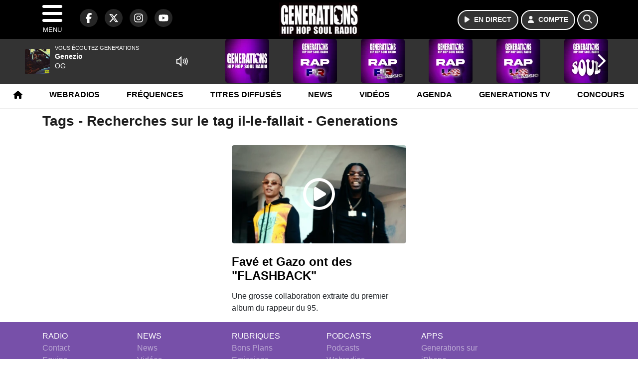

--- FILE ---
content_type: text/html; charset=UTF-8
request_url: https://generations.fr/search/tag/42147/il-le-fallait
body_size: 9531
content:
<!DOCTYPE HTML>
<html lang="fr">
<head>
<title>Tags - Recherches sur le tag il-le-fallait - Generations</title>
<meta http-equiv="content-type" content="text/html; charset=utf-8" />
<meta name="viewport" content="width=device-width, initial-scale=1.0"/>
<meta name="author" content="Generations" />
<meta name="description" content="Recherches sur le tag il-le-fallait Generations quotidiennement" />
<meta name="keywords" content="generations, generation, generations88.2, generation88.2, hiphopsoul, radio, soul, Videos, News, Photos, Sons, Freestyles, Chroniques, hiphop, rap, hip-hop, reggae, funk, rnb, music, musique, webradio, rapfr, playlist, rapus, actu, actualités, actu rap, info, radio, radio rap" />
<meta name="robots" content="index,follow,max-snippet:-1,max-image-preview:large,max-video-preview:-1" />
<meta name="publisher" content="Generations" />
<meta name="copyright" content="Generations" />
<meta name="DC.title" content="Generations" />
<meta name="geo.placename" content="France" />
<meta name="dev" content="Everlats.com" />
<meta name="apple-itunes-app" content="app-id=369174786" />
<meta name="dailymotion-domain-verification" content="dmjnnzzu9dhjmjx4y" />
<meta property="fb:pages" content="137991556245195" />
<!-- Google Tag Manager -->
<script>
(function(w, d, s, l, i) {
    w[l] = w[l] || [];
    w[l].push({
        'gtm.start': new Date().getTime(),
        event: 'gtm.js'
    });
    var f = d.getElementsByTagName(s)[0],
        j = d.createElement(s),
        dl = l != 'dataLayer' ? '&l=' + l : '';
    j.async = true;
    j.src =
        'https://www.googletagmanager.com/gtm.js?id=' + i + dl;
    f.parentNode.insertBefore(j, f);
})(window, document, 'script', 'dataLayer', 'GTM-KJPZJ9C');
</script>
<!-- End Google Tag Manager -->

<meta name="Googlebot-News" content="noindex, nofollow" />
<meta property="og:site_name" content="Generations" />
<meta property="og:title" content="Tags - Recherches sur le tag il-le-fallait - Generations" />
<meta property="og:description" content="Recherches sur le tag il-le-fallait Generations quotidiennement" />
<meta property="og:url" content="https://generations.fr/search/tag/42147/il-le-fallait" />
<meta property="og:type" content="website" />

<meta property="og:type" content="website" />
<script type="application/ld+json">
[
    {
        "@context": "https://schema.org",
        "@id": "#amt-organization",
        "@type": "Organization",
        "name": "Generations",
        "description": "Generations, Hip-Hop Soul Radio @ Paris (France) - (88.2 FM à Paris et en Ile de France - 101.3 FM à Creil & Meaux)",
        "logo": [
            {
                "@type": "ImageObject",
                "name": "Logo",
                "text": "Logo",
                "url": "https://generations.fr/icon-hires.png",
                "contentUrl": "https://generations.fr/icon-hires.png",
                "width": 192,
                "height": 192
            }
        ],
        "url": "https://generations.fr/",
        "sameAs": [
            "https://www.facebook.com/GenerationsFM",
            "https://x.com/generations"
        ],
        "mainEntityOfPage": "https://generations.fr/"
    },
    {
        "@context": "https://schema.org",
        "@id": "#amt-website",
        "@type": "WebSite",
        "name": "Generations",
        "headline": "Recherches sur le tag il-le-fallait Generations quotidiennement",
        "url": "https://generations.fr/search/tag/42147/il-le-fallait",
        "potentialAction": {
            "@type": "SearchAction",
            "target": {
                "@type": "EntryPoint",
                "urlTemplate": "https://generations.fr/search/index/{search_term}"
            },
            "query-input": {
                "@type": "PropertyValueSpecification",
                "valueRequired": "True",
                "valueName": "search_term"
            }
        }
    }
]</script>

<link rel="alternate" type="application/rss+xml" title="Generations - News" href="
http://feeds.feedburner.com/generations/news" />
<link rel="alternate" type="application/rss+xml" title="Generations - News" href="
http://feeds.feedburner.com/generations/news" />
<link rel="alternate" type="application/rss+xml" title="Generations - Concours" href="
http://feeds.feedburner.com/generations/concours" />
<link rel="alternate" type="application/rss+xml" title="Generations - Concours" href="
http://feeds.feedburner.com/generations/concours" />
<link rel="shortcut icon" type="image/x-icon" href="https://generations.fr/favicon.ico" />
<link rel="shortcut icon" href="https://generations.fr/favicon.ico" type="image/x-icon" />
<link rel="icon" href="https://generations.fr/favicon.png" type="image/png" />
<link rel="icon" sizes="32x32" href="https://generations.fr/favicon-32.png" type="image/png" />
<link rel="icon" sizes="64x64" href="https://generations.fr/favicon-64.png" type="image/png" />
<link rel="icon" sizes="96x96" href="https://generations.fr/favicon-96.png" type="image/png" />
<link rel="icon" sizes="196x196" href="https://generations.fr/favicon-196.png" type="image/png" />
<link rel="apple-touch-icon" sizes="152x152" href="https://generations.fr/apple-touch-icon.png" />
<link rel="apple-touch-icon" sizes="60x60" href="https://generations.fr/apple-touch-icon-60x60.png" />
<link rel="apple-touch-icon" sizes="76x76" href="https://generations.fr/apple-touch-icon-76x76.png" />
<link rel="apple-touch-icon" sizes="114x114" href="https://generations.fr/apple-touch-icon-114x114.png" />
<link rel="apple-touch-icon" sizes="120x120" href="https://generations.fr/apple-touch-icon-120x120.png" />
<link rel="apple-touch-icon" sizes="144x144" href="https://generations.fr/apple-touch-icon-144x144.png" />
<meta name="msapplication-TileImage" content="https://generations.fr/favicon-144.png" />
<meta name="msapplication-TileColor" content="#FFFFFF" />
<meta name="mobile-web-app-capable" content="yes"/>
<meta name="apple-mobile-web-app-status-bar-style" content="default"/>
<meta name="apple-mobile-web-app-title" content="Generations"/>
<meta name="theme-color" content="#ffffff">

<!-- Stylesheets -->
<link rel="preconnect" href="https://fonts.googleapis.com">
<link rel="preconnect" href="https://fonts.gstatic.com" crossorigin>
<!-- Preload des polices Barlow et Roboto uniquement en latin et latin-ext -->
<link rel="preload" href="https://fonts.gstatic.com/s/barlow/v12/7cHpv4kjgoGqM7E_Ass5ynghnQci.woff2" as="font" type="font/woff2" crossorigin="anonymous">
<link rel="preload" href="https://fonts.gstatic.com/s/barlow/v12/7cHqv4kjgoGqM7E3t-4s6Vostz0rdom9.woff2" as="font" type="font/woff2" crossorigin="anonymous">
<link rel="preload" href="https://fonts.gstatic.com/s/roboto/v32/KFOmCnqEu92Fr1Mu7GxKKTU1Kvnz.woff2" as="font" type="font/woff2" crossorigin="anonymous">
<link rel="preload" href="https://fonts.gstatic.com/s/roboto/v32/KFOlCnqEu92Fr1MmWUlfChc4AMP6lbBP.woff2" as="font" type="font/woff2" crossorigin="anonymous">

<script charset="UTF-8" data-no-optimize="1" data-wpmeteor-nooptimize="true" data-cfasync="false" nowprocket>window.FAST_CMP_OPTIONS = { domainUid: 'e6b31c74-d86b-51ae-932f-1a48ffe74a10', countryCode: 'FR', jurisdiction: 'tcfeuv2', policyUrl: 'https://generations.fr/page/mentions-legales', displaySynchronous: false, publisherName: 'generations.fr', publisherLogo: function (c) { return c.createElement('img', { src: 'https://generations.fr/media/option/logo-generations-50770.webp', height: '40' });}, bootstrap: { excludedIABVendors: [], excludedGoogleVendors: [] }, custom: { vendors: [] } };(function(){var e={484:function(e){window.FAST_CMP_T0=Date.now();window.FAST_CMP_QUEUE={};window.FAST_CMP_QUEUE_ID=0;function t(){var e=Array.prototype.slice.call(arguments);if(!e.length)return Object.values(window.FAST_CMP_QUEUE);else if(e[0]==="ping"){if(typeof e[2]==="function")e[2]({cmpLoaded:false,cmpStatus:"stub",apiVersion:"2.0",cmpId:parseInt("388",10)})}else window.FAST_CMP_QUEUE[window.FAST_CMP_QUEUE_ID++]=e}e.exports={name:"light",handler:t}}};var t={};function a(r){var n=t[r];if(n!==void 0)return n.exports;var o=t[r]={exports:{}};e[r](o,o.exports,a);return o.exports}function r(e){"@babel/helpers - typeof";return r="function"==typeof Symbol&&"symbol"==typeof Symbol.iterator?function(e){return typeof e}:function(e){return e&&"function"==typeof Symbol&&e.constructor===Symbol&&e!==Symbol.prototype?"symbol":typeof e},r(e)}var n=a(484);var o="__tcfapiLocator";var i=window;var s=i;var f;function c(){var e=i.document;var t=!!i.frames[o];if(!t)if(e.body){var a=e.createElement("iframe");a.style.cssText="display:none";a.name=o;e.body.appendChild(a)}else setTimeout(c,5);return!t}function l(e){var t=typeof e.data==="string";var a={};if(t)try{a=JSON.parse(e.data)}catch(e){}else a=e.data;var n=r(a)==="object"?a.__tcfapiCall:null;if(n)window.__tcfapi(n.command,n.version,function(a,r){var o={__tcfapiReturn:{returnValue:a,success:r,callId:n.callId}};if(e&&e.source&&e.source.postMessage)e.source.postMessage(t?JSON.stringify(o):o,"*")},n.parameter)}while(s){try{if(s.frames[o]){f=s;break}}catch(e){}if(s===i.top)break;s=s.parent}if(i.FAST_CMP_HANDLER!=="custom"){if(!f){c();i.__tcfapi=n.handler;i.FAST_CMP_HANDLER=n.name;i.addEventListener("message",l,false)}else{i.__tcfapi=n.handler;i.FAST_CMP_HANDLER=n.name}for(var p in window.FAST_CMP_QUEUE||{})i.__tcfapi.apply(null,window.FAST_CMP_QUEUE[p])}})();</script><script charset="UTF-8" async="true" data-no-optimize="1" data-wpmeteor-nooptimize="true" data-cfasync="false" nowprocket src="https://static.fastcmp.com/fast-cmp-stub.js"></script>

<style type="text/css">
div[data-actirise-slot="top-page"]{
  display: none;
  margin: 10px auto;
}
@media screen and (max-width: 480px){
  div[data-actirise-slot="top-page"].device-mobile{
    display: flex !important;
    width: 100%;
    min-height: 280px;
  }
}
@media screen and (min-width: 481px) and (max-width: 769px){
  div[data-actirise-slot="top-page"].device-tablet{
    display: flex !important;
    width: 100%;
    min-height: 280px;
  }
}
@media screen and (min-width: 770px){
  div[data-actirise-slot="top-page"].device-desktop{
    display: flex !important;
    width: 100%;
    min-height: 250px;
  }
}

<style type="text/css">
div[data-actirise-slot="aside-desktop-top"]{
  display: none;
  margin: 10px auto;
}
@media screen and (min-width: 770px){
  div[data-actirise-slot="aside-desktop-top"].device-desktop{
    display: flex !important;
    width: 100%;
    min-height: 620px;
  }
}
</style>

<link rel="stylesheet" type="text/css" href="https://generations.fr/assets/public/css/app.min.1768311821.css" media="all">
<link rel="stylesheet" type="text/css" href="https://generations.fr/assets/public/css/print.1647507233.css" media="print" />


<script src="https://cdn.jsdelivr.net/npm/lazyload@2.0.0-rc.2/lazyload.js"></script>
<!-- END head -->
</head>
<!-- BEGIN body -->

<body id="search_page" class="">
        <!-- Google Tag Manager (noscript) -->
    <noscript><iframe src="https://www.googletagmanager.com/ns.html?id=GTM-KJPZJ9C" height="0" width="0" style="display:none;visibility:hidden"></iframe></noscript>
    <!-- End Google Tag Manager (noscript) -->
    
	           <!-- Sidebar  -->
        <nav id="sidebar-menu" class="">
            <div id="sidebar-menu-title">
                Generations            </div>
            <div id="dismiss">
                <i class="fas fa-arrow-left"></i>
            </div>

                        <div class="on-air bg-semi-light pt-0 px-2" style="position:relative; margin-top:5px;">
                <div class="text-white pt-2">
                    <div class="item-photo current-cover float-left mr-2">
						<img width="80" class="img-fluid lazyload" title="Generations" alt="Generations" src="data:image/svg+xml,%3Csvg
    xmlns='http://www.w3.org/2000/svg'
    viewBox='0 0 3 2'%3E%3C/svg%3E" itemprop="image" height="80" data-src="https://generations.fr/media/thumb/80x80_pochette.webp" />                    </div>

                    <div class="live-container">
                      <div class="blinking-button"></div>
                      <small class="text-white-50">EN DIRECT</small>
                    </div>

                    <div class="mt-1 font-weight-bold playlist-1-title item-title">La Musique revient vite...</div>
                    <div class="playlist-1-artist"></div>
                    <br/>
                    <a href="https://generations.fr/radio/webradio/1/generations" class="semi-round-button bg-semi-light dismiss-menu float-left" rel="open_player" data-id="1"><i class="fa fa-play"></i> <span>ECOUTER</span></a>
                </div>
            </div>
            
            <form class="form my-2 mx-auto px-2 position-relative" action="https://generations.fr/search" method="post">
                <div class="input-group">
                    <input class="form-control py-2 border-right-0 border" type="search" name="search" placeholder="Rechercher" value="" id="search-input" aria-label="Rechercher">
                    <span class="input-group-append">
                        <button class="btn btn-light border-left-0 border" type="submit" aria-label="Rechercher">
                            <i class="fa fa-search"></i>
                        </button>
                      </span>
                </div>
            </form>

            <ul class="list-unstyled" style="padding-bottom:50px;">

                                    
                  <li>
                        <a class="collapsed" data-toggle="collapse" href="#submenu243" role="button" aria-expanded="false" aria-controls="submenu243">Radio <i class="fas fa-caret-down"></i></a>
                        <ul class="collapse list-unstyled" id="submenu243">
                                                      <li><a href="https://generations.fr/radio/grille-programme">Emissions</a></li>
                                                      <li><a href="https://generations.fr/radio/equipe">Animateurs</a></li>
                                                      <li><a href="https://generations.fr/radio/top">Playlist</a></li>
                                                      <li><a href="https://generations.fr/radio/history">Titres diffusés</a></li>
                                                      <li><a href="https://generations.fr/photo">Photos</a></li>
                                                      <li><a href="https://generations.fr/artiste">Artistes</a></li>
                                                      <li><a href="https://generations.fr/podcast">Podcasts</a></li>
                                                      <li><a href="https://generations.fr/radio/frequences">Fréquences</a></li>
                                                      <li><a href="http://itunes.apple.com/fr/app/generations/id369174786?mt=8" target="_blank" rel="nofollow">iPhone</a></li>
                                                      <li><a href="https://market.android.com/details?id=egdigital.generations" target="_blank" rel="nofollow">Android</a></li>
                                                </ul>
                  </li>
                  
                                                <li>
                    <a href="https://generations.fr/radio/webradio">Webradios</a></li>
                  
                                                <li>
                    <a href="https://generations.fr/video">Vidéos</a></li>
                  
                                                <li>
                    <a href="https://generations.fr/page/generations-tv">Generations TV</a></li>
                  
                              
                  <li>
                        <a class="collapsed" data-toggle="collapse" href="#submenu256" role="button" aria-expanded="false" aria-controls="submenu256">Sons <i class="fas fa-caret-down"></i></a>
                        <ul class="collapse list-unstyled" id="submenu256">
                                                      <li><a href="https://generations.fr/podcast">Podcasts</a></li>
                                                      <li><a href="https://generations.fr/radio/webradio">Webradios</a></li>
                                                      <li><a href="https://generations.fr/page/playlist">Playlist</a></li>
                                                </ul>
                  </li>
                  
                                                <li>
                    <a href="https://generations.fr/news">News</a></li>
                  
                                                <li>
                    <a href="https://generations.fr/sport">Sport</a></li>
                  
                              
                  <li>
                        <a class="collapsed" data-toggle="collapse" href="#submenu271" role="button" aria-expanded="false" aria-controls="submenu271">Lyon <i class="fas fa-caret-down"></i></a>
                        <ul class="collapse list-unstyled" id="submenu271">
                                                      <li><a href="https://generations.fr/lyon/concours">Concours</a></li>
                                                      <li><a href="https://generations.fr/agenda-lyon">Agenda</a></li>
                                                      <li><a href="https://generations.fr/lyon/clips">Clips</a></li>
                                                      <li><a href="https://generations.fr/radio/contact/9">Contact</a></li>
                                                </ul>
                  </li>
                  
                                                <li>
                    <a href="https://generations.fr/agenda">Agenda</a></li>
                  
                                                <li>
                    <a href="https://generations.fr/radio/contact">Contacts</a></li>
                  
                              
                  <li>
                        <a class="collapsed" data-toggle="collapse" href="#submenu269" role="button" aria-expanded="false" aria-controls="submenu269">Services <i class="fas fa-caret-down"></i></a>
                        <ul class="collapse list-unstyled" id="submenu269">
                                                      <li><a href="https://generations.fr/concours">Concours</a></li>
                                                      <li><a href="https://generations.fr/game">Quizz Generations</a></li>
                                                      <li><a href="https://generations.fr/horoscope">Horoscope</a></li>
                                                      <li><a href="https://generations.fr/special/recrute">Generations recrute</a></li>
                                                </ul>
                  </li>
                  
                        </ul>
        </nav>
   
    <!-- Page Content  -->
    <div id="content">
    <div class="header-nav">
      <header class="header bg-secondary fixed-top">
          <div class="container d-flex" style="position: relative;">

                                <div id="nav-icon" class="sidebarCollapse">
                    <span></span>
                    <span></span>
                    <span></span>
                    <span></span>
                    MENU
                  </div>
              
                  <div class="social-icons">
  					    							  <a class="d-none d-lg-inline d-xl-inline" href="https://www.facebook.com/GenerationsFM" target="_blank" aria-label="Generations sur Facebook"><span class="nav-soc fa-brands fa-facebook-f"></span></a>
					  					    							  <a class="d-none d-lg-inline d-xl-inline" href="https://x.com/generations" target="_blank" aria-label="Generations sur Twitter"><span class="nav-soc fab fa-x-twitter"></span></a>
					  					    							  <a class="d-none d-lg-inline d-xl-inline" href="https://www.instagram.com/generations.fr" target="_blank" aria-label="Generations sur Instagram"><span class="nav-soc fa-brands fa-instagram"></span></a>
					  					    							  <a class="d-none d-xl-inline" href="https://www.youtube.com/generations" target="_blank" aria-label="Generations sur YouTube"><span class="nav-soc fa-brands fa-youtube"></span></a>
  					  					                    </div>

                  <div class="logo mx-auto">
                      <a href="https://generations.fr/">
                          <picture><source media="(max-width: 575.98px)" type="image/webp" srcset="https://generations.fr/media/option/thumb/118x50_logo-generations-50770.webp 1x"><source type="image/webp" srcset="https://generations.fr/media/option/thumb/161x68_logo-generations-50770.webp 1x"><source srcset="https://generations.fr/media/option/thumb/161x68_logo-generations-50770.png 1x"><img src="https://generations.fr/media/option/thumb/161x68_logo-generations-50770.png" alt="Generations" title="Generations" width="161" height="68" class="img-fluid" loading="lazy" /></picture>                      </a>
                      <h3>Generations</h3>
                  </div>

                                    <div id="nav-play">
                    <a href="https://generations.fr/radio/webradio/1/generations" class="semi-round-button bg-semi-light" rel="open_player" data-id="1" aria-label="Ecouter en direct"><i class="fa fa-play"></i> <span>EN DIRECT</span></a>
                  </div>
                  
                                    <div id="nav-user">
                    <a href="https://generations.fr/sessions/login" class="semi-round-button bg-semi-light" aria-label="Mon compte"><i class="fa fa-user"></i> <span>COMPTE</span></a>
                  </div>

                  <div id="nav-search">
                    <a href="#" id="search-trigger" class="semi-round-button bg-semi-light" aria-label="Rechercher"><i class="fa fa-search"></i></a>
                    <div id="search-wrapper">
                      <form id="search-form" class="form form-search" action="https://generations.fr/search" method="post">
                        <div class="input-group">
                          <input class="form-control py-2 border-right-0 border" type="search" name="search" placeholder="Rechercher" id="search-input" aria-label="Rechercher">
                          <span class="input-group-append">
                            <button class="btn btn-light border-left-0 border" type="submit" aria-label="Rechercher">
                              <i class="fa fa-search"></i>
                            </button>
                          </span>
                        </div>
                      </form>
                    </div>
                  </div>

                            </div>
      </header>

      <nav class="scrolling-menu">
        <ul class="nav">
                              <li class="nav-item">
              <a class="nav-link" href="https://generations.fr/"><i class="fa fa-home"></i></a>
          </li>
                    <li class="nav-item">
              <a class="nav-link" href="https://generations.fr/radio/webradio">Webradios</a>
          </li>
                    <li class="nav-item">
              <a class="nav-link" href="https://generations.fr/radio/frequences">Fréquences</a>
          </li>
                    <li class="nav-item">
              <a class="nav-link" href="https://generations.fr/radio/history">Titres diffusés</a>
          </li>
                    <li class="nav-item">
              <a class="nav-link" href="https://generations.fr/news">News</a>
          </li>
                    <li class="nav-item">
              <a class="nav-link" href="https://generations.fr/video">Vidéos</a>
          </li>
                    <li class="nav-item">
              <a class="nav-link" href="https://generations.fr/agenda">Agenda</a>
          </li>
                    <li class="nav-item">
              <a class="nav-link" href="https://generations.fr/page/generations-tv">Generations TV</a>
          </li>
                    <li class="nav-item">
              <a class="nav-link" href="https://generations.fr/concours">Concours</a>
          </li>
                            </ul>
      </nav>
    </div>

    
    <main role="main" class="fluid-container d-flex flex-column">

    
        <!-- /3730608/Generations_Habillage -->
        
        <!-- BEGIN .content -->
        <section id="top-container" class="container">

            
            
                                                <!-- BEGIN .content -->
        </section>

        <!-- BEGIN .content-main -->
        <div class="content-main">

            <section class="container page-articles">


		<div class="row mt-2">
			<div class="col-12">
				<h3 class="font-weight-bold mb-3">Tags - Recherches sur le tag il-le-fallait - Generations</h3>
			</div>
		</div>

  	
	<div class="row mt-2 justify-content-center">
				<a id="post-74621"></a>
<div class="post-74621 post pt-2 col-md-4 ">
	<div class="row">
				<div class="col-12 col-md-12 mb-2">
			<div class="item-header">
						<a href="https://generations.fr/video/clip/74621/fave-et-gazo-ont-des-flashback"  class="item-play" title="Favé et Gazo ont des "FLASHBACK""><i class="far fa-play-circle"></i></a>			<a href="https://generations.fr/video/clip/74621/fave-et-gazo-ont-des-flashback"  class="item-photo"><picture><source media="(max-width: 575.98px)" type="image/webp" srcset="https://generations.fr/media/video/thumb/400x225_fave-et-gazo-ont-des-flashback_6504614c96ba2.webp 1x, https://generations.fr/media/video/thumb/800x450_fave-et-gazo-ont-des-flashback_6504614c96ba2.webp 2x"><source type="image/webp" srcset="https://generations.fr/media/video/thumb/430x241_fave-et-gazo-ont-des-flashback_6504614c96ba2.webp 1x, https://generations.fr/media/video/thumb/860x482_fave-et-gazo-ont-des-flashback_6504614c96ba2.webp 2x"><source srcset="https://generations.fr/media/video/thumb/430x241_fave-et-gazo-ont-des-flashback_6504614c96ba2.png 1x, https://generations.fr/media/video/thumb/860x482_fave-et-gazo-ont-des-flashback_6504614c96ba2.png 2x"><img src="https://generations.fr/media/video/thumb/430x241_fave-et-gazo-ont-des-flashback_6504614c96ba2.png" alt="Fav&eacute; et Gazo ont des &quot;FLASHBACK&quot;" title="Fav&eacute; et Gazo ont des &quot;FLASHBACK&quot;" width="430" height="241" class="img-fluid" loading="lazy" /></picture></a>
			</div>
		</div>
				<div class="item-content col-12 col-md-12">
						<h4 class="font-weight-bold" style="font-size:110%">
								<a class="text-dark" href="https://generations.fr/video/clip/74621/fave-et-gazo-ont-des-flashback" >Favé et Gazo ont des "FLASHBACK"</a>
			</h4>
						<p>Une grosse collaboration extraite du premier album du rappeur du 95.</p>
		</div>
	</div>

</div>				<!-- END .row -->
	</div>

	<div style="clear:both;"></div></section>            <!-- END .content-main -->

        </div>

        
    </main>

    <!-- BEGIN .footer -->
    <footer class="footer bg-primary text-white">

        <!-- BEGIN .footer-blocks -->
        <div class="container pt-3">

                            <div class="row text-md-left text-center">
                                            <div class="mb-3 col-md-2">
                            <span class="footer-title-menu">RADIO</span>
                            <br/>
                                                                                                <a class="text-white-50" href="https://generations.fr/radio/contact" >Contact</a><br />
                                                                <a class="text-white-50" href="https://generations.fr/radio/equipe" >Equipe</a><br />
                                                                <a class="text-white-50" href="https://generations.fr/radio/history" >Titres diffusés</a><br />
                                                                <a class="text-white-50" href="https://generations.fr/radio/frequences" >Fréquences</a><br />
                                                                                        </div>
                                            <div class="mb-3 col-md-2">
                            <span class="footer-title-menu">NEWS</span>
                            <br/>
                                                                                                <a class="text-white-50" href="https://generations.fr/news" >News</a><br />
                                                                <a class="text-white-50" href="https://generations.fr/video" >Vidéos</a><br />
                                                                <a class="text-white-50" href="https://generations.fr/radio/contact/1" >Contacter la rédac</a><br />
                                                                                        </div>
                                            <div class="mb-3 col-md-2">
                            <span class="footer-title-menu">RUBRIQUES</span>
                            <br/>
                                                                                                <a class="text-white-50" href="https://generations.fr/agenda" >Bons Plans</a><br />
                                                                <a class="text-white-50" href="https://generations.fr/radio/emissions" >Emissions</a><br />
                                                                <a class="text-white-50" href="https://generations.fr/concours" >Concours</a><br />
                                                                                        </div>
                                            <div class="mb-3 col-md-2">
                            <span class="footer-title-menu">PODCASTS</span>
                            <br/>
                                                                                                <a class="text-white-50" href="https://generations.fr/podcast" >Podcasts</a><br />
                                                                <a class="text-white-50" href="https://generations.fr/radio/webradio" >Webradios</a><br />
                                                                                        </div>
                                            <div class="mb-3 col-md-2">
                            <span class="footer-title-menu">APPS</span>
                            <br/>
                                                                                                <a class="text-white-50" href="http://itunes.apple.com/fr/app/generations/id369174786?mt=8" target="_blank"  rel="nofollow">Generations sur iPhone</a><br />
                                                                <a class="text-white-50" href="https://market.android.com/details?id=egdigital.generations" target="_blank"  rel="nofollow">Generations sur Android</a><br />
                                                                                        </div>
                                    </div>
            
            <div class="row">
                <ul class="col-12 list-unstyled d-flex justify-content-center social-icons">
                                        <li class="p-2"><a href="https://www.facebook.com/GenerationsFM" target="_blank" class="circle-button" aria-label="Generations sur Facebook"><i class="fa-brands fa-facebook-f"></i></a>
                    </li>
                                                            <li class="p-2"><a href="https://x.com/generations" target="_blank" class="circle-button" aria-label="Generations sur Twitter"><i class="fa-brands fa-x-twitter"></i></a>
                    </li>
                                                            <li class="p-2"><a href="https://www.youtube.com/generations" target="_blank" class="circle-button" aria-label="Generations sur YouTube"><i class="fa-brands fa-youtube"></i></a>
                    </li>
                                                            <li class="p-2"><a href="https://www.instagram.com/generations.fr" target="_blank" class="circle-button" aria-label="Generations sur Instagram"><i class="fa-brands fa-instagram"></i></a>
                    </li>
                                                                            </ul>
            </div>

            
            <div class="text-center py-4">
                <p class="text-white-50">
                    © 2026 Generations Tous droits réservés.
                    <br/><small> <a href="https://generations.fr/contact_email/signalement" rel="nofollow" class="text-white">Signaler un contenu                    </a> - <a href="https://generations.fr/page/mentions-legales" rel="nofollow" class="text-white">Mentions légales                    </a> - <a href="https://generations.fr/page/politique-de-confidentialite" rel="nofollow" class="text-white">Politique de cookies</a>
                                             - <a href="
https://generations.fr/contact" class="text-white">
                        Contact</a></small>
                    <br />                </p>
            </div>

        </div>
        <!-- END .container -->

    </footer>
    <!-- END .footer -->

  </div><!-- END #content -->

    <div class="bottom-player">
      <div class="player">
	<div class="player-bg" data-radio-id="1">
		<div class="fluid-container">
			<div class="audio-player" data-toggle="tooltip" title="Lancez et stoppez la lecture depuis ce player !">
				<audio id="audio-player" class="stream" controls="controls" x-webkit-airplay="allow" style="display:none;">
										<source type="audio/aac" src="https://eg-ad.fr/empty.mp3" data-src="https://generationfm.ice.infomaniak.ch/generationfm-high.mp3?aw_0_1st.playerId=generations_web&i=30744" />
										<source type="audio/mp3" src="https://eg-ad.fr/empty.mp3" data-src="https://generationfm.ice.infomaniak.ch/generationfm-high.mp3?aw_0_1st.playerId=generations_web&i=57156" />
				</audio>

      			<div class="onair-player">
					<div class="cover-player playlist-1-cover">
						<img width="50" class="img-fluid lazyload" title="Generations" alt="Generations" src="data:image/svg+xml,%3Csvg
    xmlns='http://www.w3.org/2000/svg'
    viewBox='0 0 3 2'%3E%3C/svg%3E" itemprop="image" height="50" data-src="https://generations.fr/media/thumb/50x50_pochette.webp" />					</div>
					<div class="playlist-radio">Vous écoutez Generations</div>
					<div class="playlist-1-artist"></div>
					<div class="playlist-1-title">Radio Non Stop</div>
      			</div>

			</div>

            <div class="other-webradio">
				        <div class="scrolling-menu">
        <button class="scroll-left"><i class="fa-solid fa-chevron-left"></i></button>
		<ul class="nav scrolling-radio">
						<li class="post-1 item mx-4">
				<div class="item-header-square text-center">
					<a href="https://generations.fr/radio/webradio/1/generations" rel="open_player" class="item-photo-square" data-id="1"><picture><source media="(max-width: 575.98px)" type="image/webp" srcset="https://generations.fr/media/radio/thumb/85x85_6915ba1903a94-generations.webp 1x, https://generations.fr/media/radio/thumb/170x170_6915ba1903a94-generations.webp 2x"><source type="image/webp" srcset="https://generations.fr/media/radio/thumb/88x88_6915ba1903a94-generations.webp 1x, https://generations.fr/media/radio/thumb/176x176_6915ba1903a94-generations.webp 2x"><source srcset="https://generations.fr/media/radio/thumb/88x88_6915ba1903a94-generations.png 1x, https://generations.fr/media/radio/thumb/176x176_6915ba1903a94-generations.png 2x"><img src="https://generations.fr/media/radio/thumb/88x88_6915ba1903a94-generations.png" alt="Generations" title="Generations" width="88" height="88" class="" loading="lazy" /></picture></a>
				</div>
				<div class="clear-float"></div>
			</li>
						<li class="post-2 item mx-4">
				<div class="item-header-square text-center">
					<a href="https://generations.fr/radio/webradio/2/generations-rap-fr" rel="open_player" class="item-photo-square" data-id="2"><picture><source media="(max-width: 575.98px)" type="image/webp" srcset="https://generations.fr/media/radio/thumb/85x85_6915ba3564fc2-fr.webp 1x, https://generations.fr/media/radio/thumb/170x170_6915ba3564fc2-fr.webp 2x"><source type="image/webp" srcset="https://generations.fr/media/radio/thumb/88x88_6915ba3564fc2-fr.webp 1x, https://generations.fr/media/radio/thumb/176x176_6915ba3564fc2-fr.webp 2x"><source srcset="https://generations.fr/media/radio/thumb/88x88_6915ba3564fc2-fr.png 1x, https://generations.fr/media/radio/thumb/176x176_6915ba3564fc2-fr.png 2x"><img src="https://generations.fr/media/radio/thumb/88x88_6915ba3564fc2-fr.png" alt="Generations Rap FR" title="Generations Rap FR" width="88" height="88" class="" loading="lazy" /></picture></a>
				</div>
				<div class="clear-float"></div>
			</li>
						<li class="post-7 item mx-4">
				<div class="item-header-square text-center">
					<a href="https://generations.fr/radio/webradio/7/generations-rap-fr-classic" rel="open_player" class="item-photo-square" data-id="7"><picture><source media="(max-width: 575.98px)" type="image/webp" srcset="https://generations.fr/media/radio/thumb/85x85_6915ba42a44a7-frclassic.webp 1x, https://generations.fr/media/radio/thumb/170x170_6915ba42a44a7-frclassic.webp 2x"><source type="image/webp" srcset="https://generations.fr/media/radio/thumb/88x88_6915ba42a44a7-frclassic.webp 1x, https://generations.fr/media/radio/thumb/176x176_6915ba42a44a7-frclassic.webp 2x"><source srcset="https://generations.fr/media/radio/thumb/88x88_6915ba42a44a7-frclassic.png 1x, https://generations.fr/media/radio/thumb/176x176_6915ba42a44a7-frclassic.png 2x"><img src="https://generations.fr/media/radio/thumb/88x88_6915ba42a44a7-frclassic.png" alt="Generations Rap FR Classic" title="Generations Rap FR Classic" width="88" height="88" class="" loading="lazy" /></picture></a>
				</div>
				<div class="clear-float"></div>
			</li>
						<li class="post-3 item mx-4">
				<div class="item-header-square text-center">
					<a href="https://generations.fr/radio/webradio/3/generations-rap-us" rel="open_player" class="item-photo-square" data-id="3"><picture><source media="(max-width: 575.98px)" type="image/webp" srcset="https://generations.fr/media/radio/thumb/85x85_6915ba87f0a10-us.webp 1x, https://generations.fr/media/radio/thumb/170x170_6915ba87f0a10-us.webp 2x"><source type="image/webp" srcset="https://generations.fr/media/radio/thumb/88x88_6915ba87f0a10-us.webp 1x, https://generations.fr/media/radio/thumb/176x176_6915ba87f0a10-us.webp 2x"><source srcset="https://generations.fr/media/radio/thumb/88x88_6915ba87f0a10-us.png 1x, https://generations.fr/media/radio/thumb/176x176_6915ba87f0a10-us.png 2x"><img src="https://generations.fr/media/radio/thumb/88x88_6915ba87f0a10-us.png" alt="Generations Rap US" title="Generations Rap US" width="88" height="88" class="" loading="lazy" /></picture></a>
				</div>
				<div class="clear-float"></div>
			</li>
						<li class="post-9 item mx-4">
				<div class="item-header-square text-center">
					<a href="https://generations.fr/radio/webradio/9/generations-rap-us-classic" rel="open_player" class="item-photo-square" data-id="9"><picture><source media="(max-width: 575.98px)" type="image/webp" srcset="https://generations.fr/media/radio/thumb/85x85_6915ba9296b16-usclassic.webp 1x, https://generations.fr/media/radio/thumb/170x170_6915ba9296b16-usclassic.webp 2x"><source type="image/webp" srcset="https://generations.fr/media/radio/thumb/88x88_6915ba9296b16-usclassic.webp 1x, https://generations.fr/media/radio/thumb/176x176_6915ba9296b16-usclassic.webp 2x"><source srcset="https://generations.fr/media/radio/thumb/88x88_6915ba9296b16-usclassic.png 1x, https://generations.fr/media/radio/thumb/176x176_6915ba9296b16-usclassic.png 2x"><img src="https://generations.fr/media/radio/thumb/88x88_6915ba9296b16-usclassic.png" alt="Generations RAP US Classic" title="Generations RAP US Classic" width="88" height="88" class="" loading="lazy" /></picture></a>
				</div>
				<div class="clear-float"></div>
			</li>
						<li class="post-8 item mx-4">
				<div class="item-header-square text-center">
					<a href="https://generations.fr/radio/webradio/8/generations-soul" rel="open_player" class="item-photo-square" data-id="8"><picture><source media="(max-width: 575.98px)" type="image/webp" srcset="https://generations.fr/media/radio/thumb/85x85_6915bb86f1c31-soul.webp 1x, https://generations.fr/media/radio/thumb/170x170_6915bb86f1c31-soul.webp 2x"><source type="image/webp" srcset="https://generations.fr/media/radio/thumb/88x88_6915bb86f1c31-soul.webp 1x, https://generations.fr/media/radio/thumb/176x176_6915bb86f1c31-soul.webp 2x"><source srcset="https://generations.fr/media/radio/thumb/88x88_6915bb86f1c31-soul.png 1x, https://generations.fr/media/radio/thumb/176x176_6915bb86f1c31-soul.png 2x"><img src="https://generations.fr/media/radio/thumb/88x88_6915bb86f1c31-soul.png" alt="Generations Soul" title="Generations Soul" width="88" height="88" class="" loading="lazy" /></picture></a>
				</div>
				<div class="clear-float"></div>
			</li>
						<li class="post-6 item mx-4">
				<div class="item-header-square text-center">
					<a href="https://generations.fr/radio/webradio/6/generations-funk" rel="open_player" class="item-photo-square" data-id="6"><picture><source media="(max-width: 575.98px)" type="image/webp" srcset="https://generations.fr/media/radio/thumb/85x85_6915bb776c89d-funk.webp 1x, https://generations.fr/media/radio/thumb/170x170_6915bb776c89d-funk.webp 2x"><source type="image/webp" srcset="https://generations.fr/media/radio/thumb/88x88_6915bb776c89d-funk.webp 1x, https://generations.fr/media/radio/thumb/176x176_6915bb776c89d-funk.webp 2x"><source srcset="https://generations.fr/media/radio/thumb/88x88_6915bb776c89d-funk.png 1x, https://generations.fr/media/radio/thumb/176x176_6915bb776c89d-funk.png 2x"><img src="https://generations.fr/media/radio/thumb/88x88_6915bb776c89d-funk.png" alt="Generations Funk" title="Generations Funk" width="88" height="88" class="" loading="lazy" /></picture></a>
				</div>
				<div class="clear-float"></div>
			</li>
						<li class="post-27 item mx-4">
				<div class="item-header-square text-center">
					<a href="https://generations.fr/radio/webradio/27/generations-afrobeat" rel="open_player" class="item-photo-square" data-id="27"><picture><source media="(max-width: 575.98px)" type="image/webp" srcset="https://generations.fr/media/radio/thumb/85x85_6915dd831bdef-afrobeat.webp 1x, https://generations.fr/media/radio/thumb/170x170_6915dd831bdef-afrobeat.webp 2x"><source type="image/webp" srcset="https://generations.fr/media/radio/thumb/88x88_6915dd831bdef-afrobeat.webp 1x, https://generations.fr/media/radio/thumb/176x176_6915dd831bdef-afrobeat.webp 2x"><source srcset="https://generations.fr/media/radio/thumb/88x88_6915dd831bdef-afrobeat.png 1x, https://generations.fr/media/radio/thumb/176x176_6915dd831bdef-afrobeat.png 2x"><img src="https://generations.fr/media/radio/thumb/88x88_6915dd831bdef-afrobeat.png" alt="Generations Afrobeat" title="Generations Afrobeat" width="88" height="88" class="" loading="lazy" /></picture></a>
				</div>
				<div class="clear-float"></div>
			</li>
						<li class="post-37 item mx-4">
				<div class="item-header-square text-center">
					<a href="https://generations.fr/radio/webradio/37/generations-drill-et-trap" rel="open_player" class="item-photo-square" data-id="37"><picture><source media="(max-width: 575.98px)" type="image/webp" srcset="https://generations.fr/media/radio/thumb/85x85_6915bace70bc2-drillandtrap.webp 1x, https://generations.fr/media/radio/thumb/170x170_6915bace70bc2-drillandtrap.webp 2x"><source type="image/webp" srcset="https://generations.fr/media/radio/thumb/88x88_6915bace70bc2-drillandtrap.webp 1x, https://generations.fr/media/radio/thumb/176x176_6915bace70bc2-drillandtrap.webp 2x"><source srcset="https://generations.fr/media/radio/thumb/88x88_6915bace70bc2-drillandtrap.png 1x, https://generations.fr/media/radio/thumb/176x176_6915bace70bc2-drillandtrap.png 2x"><img src="https://generations.fr/media/radio/thumb/88x88_6915bace70bc2-drillandtrap.png" alt="Generations Drill et Trap" title="Generations Drill et Trap" width="88" height="88" class="" loading="lazy" /></picture></a>
				</div>
				<div class="clear-float"></div>
			</li>
						<li class="post-13 item mx-4">
				<div class="item-header-square text-center">
					<a href="https://generations.fr/radio/webradio/13/generations-reggaeton" rel="open_player" class="item-photo-square" data-id="13"><picture><source media="(max-width: 575.98px)" type="image/webp" srcset="https://generations.fr/media/radio/thumb/85x85_6915dd74cd567-latinostreet.webp 1x, https://generations.fr/media/radio/thumb/170x170_6915dd74cd567-latinostreet.webp 2x"><source type="image/webp" srcset="https://generations.fr/media/radio/thumb/88x88_6915dd74cd567-latinostreet.webp 1x, https://generations.fr/media/radio/thumb/176x176_6915dd74cd567-latinostreet.webp 2x"><source srcset="https://generations.fr/media/radio/thumb/88x88_6915dd74cd567-latinostreet.png 1x, https://generations.fr/media/radio/thumb/176x176_6915dd74cd567-latinostreet.png 2x"><img src="https://generations.fr/media/radio/thumb/88x88_6915dd74cd567-latinostreet.png" alt="Generations Reggaeton" title="Generations Reggaeton" width="88" height="88" class="" loading="lazy" /></picture></a>
				</div>
				<div class="clear-float"></div>
			</li>
						<li class="post-31 item mx-4">
				<div class="item-header-square text-center">
					<a href="https://generations.fr/radio/webradio/31/generations-dancehall" rel="open_player" class="item-photo-square" data-id="31"><picture><source media="(max-width: 575.98px)" type="image/webp" srcset="https://generations.fr/media/radio/thumb/85x85_6915dd5d7f4a9-dancehall.webp 1x, https://generations.fr/media/radio/thumb/170x170_6915dd5d7f4a9-dancehall.webp 2x"><source type="image/webp" srcset="https://generations.fr/media/radio/thumb/88x88_6915dd5d7f4a9-dancehall.webp 1x, https://generations.fr/media/radio/thumb/176x176_6915dd5d7f4a9-dancehall.webp 2x"><source srcset="https://generations.fr/media/radio/thumb/88x88_6915dd5d7f4a9-dancehall.png 1x, https://generations.fr/media/radio/thumb/176x176_6915dd5d7f4a9-dancehall.png 2x"><img src="https://generations.fr/media/radio/thumb/88x88_6915dd5d7f4a9-dancehall.png" alt="Generations Dancehall" title="Generations Dancehall" width="88" height="88" class="" loading="lazy" /></picture></a>
				</div>
				<div class="clear-float"></div>
			</li>
						<li class="post-15 item mx-4">
				<div class="item-header-square text-center">
					<a href="https://generations.fr/radio/webradio/15/generations-girl" rel="open_player" class="item-photo-square" data-id="15"><picture><source media="(max-width: 575.98px)" type="image/webp" srcset="https://generations.fr/media/radio/thumb/85x85_6915de1ef0b0f-bossladies.webp 1x, https://generations.fr/media/radio/thumb/170x170_6915de1ef0b0f-bossladies.webp 2x"><source type="image/webp" srcset="https://generations.fr/media/radio/thumb/88x88_6915de1ef0b0f-bossladies.webp 1x, https://generations.fr/media/radio/thumb/176x176_6915de1ef0b0f-bossladies.webp 2x"><source srcset="https://generations.fr/media/radio/thumb/88x88_6915de1ef0b0f-bossladies.png 1x, https://generations.fr/media/radio/thumb/176x176_6915de1ef0b0f-bossladies.png 2x"><img src="https://generations.fr/media/radio/thumb/88x88_6915de1ef0b0f-bossladies.png" alt="Generations Girl" title="Generations Girl" width="88" height="88" class="" loading="lazy" /></picture></a>
				</div>
				<div class="clear-float"></div>
			</li>
						<li class="post-4 item mx-4">
				<div class="item-header-square text-center">
					<a href="https://generations.fr/radio/webradio/4/generations-r-b" rel="open_player" class="item-photo-square" data-id="4"><picture><source media="(max-width: 575.98px)" type="image/webp" srcset="https://generations.fr/media/radio/thumb/85x85_6915bb285ec29-rb.webp 1x, https://generations.fr/media/radio/thumb/170x170_6915bb285ec29-rb.webp 2x"><source type="image/webp" srcset="https://generations.fr/media/radio/thumb/88x88_6915bb285ec29-rb.webp 1x, https://generations.fr/media/radio/thumb/176x176_6915bb285ec29-rb.webp 2x"><source srcset="https://generations.fr/media/radio/thumb/88x88_6915bb285ec29-rb.png 1x, https://generations.fr/media/radio/thumb/176x176_6915bb285ec29-rb.png 2x"><img src="https://generations.fr/media/radio/thumb/88x88_6915bb285ec29-rb.png" alt="Generations R&amp;B" title="Generations R&amp;B" width="88" height="88" class="" loading="lazy" /></picture></a>
				</div>
				<div class="clear-float"></div>
			</li>
						<li class="post-20 item mx-4">
				<div class="item-header-square text-center">
					<a href="https://generations.fr/radio/webradio/20/generations-r-b-classic" rel="open_player" class="item-photo-square" data-id="20"><picture><source media="(max-width: 575.98px)" type="image/webp" srcset="https://generations.fr/media/radio/thumb/85x85_6915bba3877ab-rbclassic.webp 1x, https://generations.fr/media/radio/thumb/170x170_6915bba3877ab-rbclassic.webp 2x"><source type="image/webp" srcset="https://generations.fr/media/radio/thumb/88x88_6915bba3877ab-rbclassic.webp 1x, https://generations.fr/media/radio/thumb/176x176_6915bba3877ab-rbclassic.webp 2x"><source srcset="https://generations.fr/media/radio/thumb/88x88_6915bba3877ab-rbclassic.png 1x, https://generations.fr/media/radio/thumb/176x176_6915bba3877ab-rbclassic.png 2x"><img src="https://generations.fr/media/radio/thumb/88x88_6915bba3877ab-rbclassic.png" alt="Generations R&amp;B Classic" title="Generations R&amp;B Classic" width="88" height="88" class="" loading="lazy" /></picture></a>
				</div>
				<div class="clear-float"></div>
			</li>
						<li class="post-11 item mx-4">
				<div class="item-header-square text-center">
					<a href="https://generations.fr/radio/webradio/11/generations-en-mode-brand-new" rel="open_player" class="item-photo-square" data-id="11"><picture><source media="(max-width: 575.98px)" type="image/webp" srcset="https://generations.fr/media/radio/thumb/85x85_6915ba9df074b-brandnew.webp 1x, https://generations.fr/media/radio/thumb/170x170_6915ba9df074b-brandnew.webp 2x"><source type="image/webp" srcset="https://generations.fr/media/radio/thumb/88x88_6915ba9df074b-brandnew.webp 1x, https://generations.fr/media/radio/thumb/176x176_6915ba9df074b-brandnew.webp 2x"><source srcset="https://generations.fr/media/radio/thumb/88x88_6915ba9df074b-brandnew.png 1x, https://generations.fr/media/radio/thumb/176x176_6915ba9df074b-brandnew.png 2x"><img src="https://generations.fr/media/radio/thumb/88x88_6915ba9df074b-brandnew.png" alt="Generations En Mode Brand New" title="Generations En Mode Brand New" width="88" height="88" class="" loading="lazy" /></picture></a>
				</div>
				<div class="clear-float"></div>
			</li>
						<li class="post-10 item mx-4">
				<div class="item-header-square text-center">
					<a href="https://generations.fr/radio/webradio/10/generations-freestyle" rel="open_player" class="item-photo-square" data-id="10"><picture><source media="(max-width: 575.98px)" type="image/webp" srcset="https://generations.fr/media/radio/thumb/85x85_6915ba5791546-freestyle.webp 1x, https://generations.fr/media/radio/thumb/170x170_6915ba5791546-freestyle.webp 2x"><source type="image/webp" srcset="https://generations.fr/media/radio/thumb/88x88_6915ba5791546-freestyle.webp 1x, https://generations.fr/media/radio/thumb/176x176_6915ba5791546-freestyle.webp 2x"><source srcset="https://generations.fr/media/radio/thumb/88x88_6915ba5791546-freestyle.png 1x, https://generations.fr/media/radio/thumb/176x176_6915ba5791546-freestyle.png 2x"><img src="https://generations.fr/media/radio/thumb/88x88_6915ba5791546-freestyle.png" alt="Generations Freestyle" title="Generations Freestyle" width="88" height="88" class="" loading="lazy" /></picture></a>
				</div>
				<div class="clear-float"></div>
			</li>
						<li class="post-12 item mx-4">
				<div class="item-header-square text-center">
					<a href="https://generations.fr/radio/webradio/12/generations-slowjam" rel="open_player" class="item-photo-square" data-id="12"><picture><source media="(max-width: 575.98px)" type="image/webp" srcset="https://generations.fr/media/radio/thumb/85x85_6915bb93c5f25-slowjam.webp 1x, https://generations.fr/media/radio/thumb/170x170_6915bb93c5f25-slowjam.webp 2x"><source type="image/webp" srcset="https://generations.fr/media/radio/thumb/88x88_6915bb93c5f25-slowjam.webp 1x, https://generations.fr/media/radio/thumb/176x176_6915bb93c5f25-slowjam.webp 2x"><source srcset="https://generations.fr/media/radio/thumb/88x88_6915bb93c5f25-slowjam.png 1x, https://generations.fr/media/radio/thumb/176x176_6915bb93c5f25-slowjam.png 2x"><img src="https://generations.fr/media/radio/thumb/88x88_6915bb93c5f25-slowjam.png" alt="Generations SlowJam" title="Generations SlowJam" width="88" height="88" class="" loading="lazy" /></picture></a>
				</div>
				<div class="clear-float"></div>
			</li>
						<li class="post-48 item mx-4">
				<div class="item-header-square text-center">
					<a href="https://generations.fr/radio/webradio/48/generations-no-pain-no-gain" rel="open_player" class="item-photo-square" data-id="48"><picture><source media="(max-width: 575.98px)" type="image/webp" srcset="https://generations.fr/media/radio/thumb/85x85_6915df1e89348-nopainnogain.webp 1x, https://generations.fr/media/radio/thumb/170x170_6915df1e89348-nopainnogain.webp 2x"><source type="image/webp" srcset="https://generations.fr/media/radio/thumb/88x88_6915df1e89348-nopainnogain.webp 1x, https://generations.fr/media/radio/thumb/176x176_6915df1e89348-nopainnogain.webp 2x"><source srcset="https://generations.fr/media/radio/thumb/88x88_6915df1e89348-nopainnogain.png 1x, https://generations.fr/media/radio/thumb/176x176_6915df1e89348-nopainnogain.png 2x"><img src="https://generations.fr/media/radio/thumb/88x88_6915df1e89348-nopainnogain.png" alt="Generations No pain no gain" title="Generations No pain no gain" width="88" height="88" class="" loading="lazy" /></picture></a>
				</div>
				<div class="clear-float"></div>
			</li>
						<li class="post-14 item mx-4">
				<div class="item-header-square text-center">
					<a href="https://generations.fr/radio/webradio/14/generations-booba" rel="open_player" class="item-photo-square" data-id="14"><picture><source media="(max-width: 575.98px)" type="image/webp" srcset="https://generations.fr/media/radio/thumb/85x85_6915ddd740dc3-plan-de-travail-1.webp 1x, https://generations.fr/media/radio/thumb/170x170_6915ddd740dc3-plan-de-travail-1.webp 2x"><source type="image/webp" srcset="https://generations.fr/media/radio/thumb/88x88_6915ddd740dc3-plan-de-travail-1.webp 1x, https://generations.fr/media/radio/thumb/176x176_6915ddd740dc3-plan-de-travail-1.webp 2x"><source srcset="https://generations.fr/media/radio/thumb/88x88_6915ddd740dc3-plan-de-travail-1.png 1x, https://generations.fr/media/radio/thumb/176x176_6915ddd740dc3-plan-de-travail-1.png 2x"><img src="https://generations.fr/media/radio/thumb/88x88_6915ddd740dc3-plan-de-travail-1.png" alt="Generations Booba" title="Generations Booba" width="88" height="88" class="" loading="lazy" /></picture></a>
				</div>
				<div class="clear-float"></div>
			</li>
						<li class="post-25 item mx-4">
				<div class="item-header-square text-center">
					<a href="https://generations.fr/radio/webradio/25/generations-jul" rel="open_player" class="item-photo-square" data-id="25"><picture><source media="(max-width: 575.98px)" type="image/webp" srcset="https://generations.fr/media/radio/thumb/85x85_6915dde4b7e50-plan-de-travail-1.webp 1x, https://generations.fr/media/radio/thumb/170x170_6915dde4b7e50-plan-de-travail-1.webp 2x"><source type="image/webp" srcset="https://generations.fr/media/radio/thumb/88x88_6915dde4b7e50-plan-de-travail-1.webp 1x, https://generations.fr/media/radio/thumb/176x176_6915dde4b7e50-plan-de-travail-1.webp 2x"><source srcset="https://generations.fr/media/radio/thumb/88x88_6915dde4b7e50-plan-de-travail-1.png 1x, https://generations.fr/media/radio/thumb/176x176_6915dde4b7e50-plan-de-travail-1.png 2x"><img src="https://generations.fr/media/radio/thumb/88x88_6915dde4b7e50-plan-de-travail-1.png" alt="Generations Jul" title="Generations Jul" width="88" height="88" class="" loading="lazy" /></picture></a>
				</div>
				<div class="clear-float"></div>
			</li>
						<li class="post-33 item mx-4">
				<div class="item-header-square text-center">
					<a href="https://generations.fr/radio/webradio/33/generations-ninho" rel="open_player" class="item-photo-square" data-id="33"><picture><source media="(max-width: 575.98px)" type="image/webp" srcset="https://generations.fr/media/radio/thumb/85x85_6915ddc12108b-plan-de-travail-1.webp 1x, https://generations.fr/media/radio/thumb/170x170_6915ddc12108b-plan-de-travail-1.webp 2x"><source type="image/webp" srcset="https://generations.fr/media/radio/thumb/88x88_6915ddc12108b-plan-de-travail-1.webp 1x, https://generations.fr/media/radio/thumb/176x176_6915ddc12108b-plan-de-travail-1.webp 2x"><source srcset="https://generations.fr/media/radio/thumb/88x88_6915ddc12108b-plan-de-travail-1.png 1x, https://generations.fr/media/radio/thumb/176x176_6915ddc12108b-plan-de-travail-1.png 2x"><img src="https://generations.fr/media/radio/thumb/88x88_6915ddc12108b-plan-de-travail-1.png" alt="Generations Ninho" title="Generations Ninho" width="88" height="88" class="" loading="lazy" /></picture></a>
				</div>
				<div class="clear-float"></div>
			</li>
						<li class="post-50 item mx-4">
				<div class="item-header-square text-center">
					<a href="https://generations.fr/radio/webradio/50/generations-genezio" rel="open_player" class="item-photo-square" data-id="50"><picture><source media="(max-width: 575.98px)" type="image/webp" srcset="https://generations.fr/media/radio/thumb/85x85_6915e43d485dc-plan-de-travail-1.webp 1x, https://generations.fr/media/radio/thumb/170x170_6915e43d485dc-plan-de-travail-1.webp 2x"><source type="image/webp" srcset="https://generations.fr/media/radio/thumb/88x88_6915e43d485dc-plan-de-travail-1.webp 1x, https://generations.fr/media/radio/thumb/176x176_6915e43d485dc-plan-de-travail-1.webp 2x"><source srcset="https://generations.fr/media/radio/thumb/88x88_6915e43d485dc-plan-de-travail-1.png 1x, https://generations.fr/media/radio/thumb/176x176_6915e43d485dc-plan-de-travail-1.png 2x"><img src="https://generations.fr/media/radio/thumb/88x88_6915e43d485dc-plan-de-travail-1.png" alt="Generations Genezio" title="Generations Genezio" width="88" height="88" class="" loading="lazy" /></picture></a>
				</div>
				<div class="clear-float"></div>
			</li>
						<li class="post-24 item mx-4">
				<div class="item-header-square text-center">
					<a href="https://generations.fr/radio/webradio/24/generations-101-5-lyon" rel="open_player" class="item-photo-square" data-id="24"><picture><source media="(max-width: 575.98px)" type="image/webp" srcset="https://generations.fr/media/radio/thumb/85x85_6915e2c6f14f7-generations-lyon.webp 1x, https://generations.fr/media/radio/thumb/170x170_6915e2c6f14f7-generations-lyon.webp 2x"><source type="image/webp" srcset="https://generations.fr/media/radio/thumb/88x88_6915e2c6f14f7-generations-lyon.webp 1x, https://generations.fr/media/radio/thumb/176x176_6915e2c6f14f7-generations-lyon.webp 2x"><source srcset="https://generations.fr/media/radio/thumb/88x88_6915e2c6f14f7-generations-lyon.png 1x, https://generations.fr/media/radio/thumb/176x176_6915e2c6f14f7-generations-lyon.png 2x"><img src="https://generations.fr/media/radio/thumb/88x88_6915e2c6f14f7-generations-lyon.png" alt="Generations 101.5 Lyon" title="Generations 101.5 Lyon" width="88" height="88" class="" loading="lazy" /></picture></a>
				</div>
				<div class="clear-float"></div>
			</li>
					</ul>
		<button class="scroll-right"><i class="fa-solid fa-chevron-right"></i></button>
	</div>
    			</div>

					</div>
	</div>
</div><!-- /.player -->

    </div>

    
<div class="overlay"></div>

        <script type="text/javascript" src="//ajax.googleapis.com/ajax/libs/jquery/3.3.1/jquery.min.js"></script>
<script type="text/javascript" src="https://stackpath.bootstrapcdn.com/bootstrap/4.2.1/js/bootstrap.min.js"></script>
<script type="text/javascript" src="https://use.fontawesome.com/releases/v6.6.0/js/all.js"></script>
<script type="text/javascript" src="https://generations.fr/assets/public/js/app.min.1768311821.js"></script>
<script type="text/javascript" src="https://generations.fr/assets/public/js/mediaelement/mediaelement-and-player.min.1751882889.js" defer></script>
<script type="text/javascript" src="https://generations.fr/assets/public/js/mediaelement.1761726883.js" defer></script>


        <!-- /3730608/Generations_interstitiel -->
        
    <div class="modal fade" id="modalContact" tabindex="-1" role="dialog">
      <div class="modal-dialog" role="document">
        <div class="modal-content">
          <div class="modal-header">
            <h5 class="modal-title">Message en direct</h5>
            <button type="button" class="close" data-dismiss="modal" aria-label="Close">
              <span aria-hidden="true">&times;</span>
            </button>
          </div>
          <div class="modal-body">

          </div>
        </div>
      </div>
    </div>

<script defer src="https://static.cloudflareinsights.com/beacon.min.js/vcd15cbe7772f49c399c6a5babf22c1241717689176015" integrity="sha512-ZpsOmlRQV6y907TI0dKBHq9Md29nnaEIPlkf84rnaERnq6zvWvPUqr2ft8M1aS28oN72PdrCzSjY4U6VaAw1EQ==" data-cf-beacon='{"version":"2024.11.0","token":"4eb9b51a07444d52a9184b4ad9fdbd95","r":1,"server_timing":{"name":{"cfCacheStatus":true,"cfEdge":true,"cfExtPri":true,"cfL4":true,"cfOrigin":true,"cfSpeedBrain":true},"location_startswith":null}}' crossorigin="anonymous"></script>
</body>

</html>
